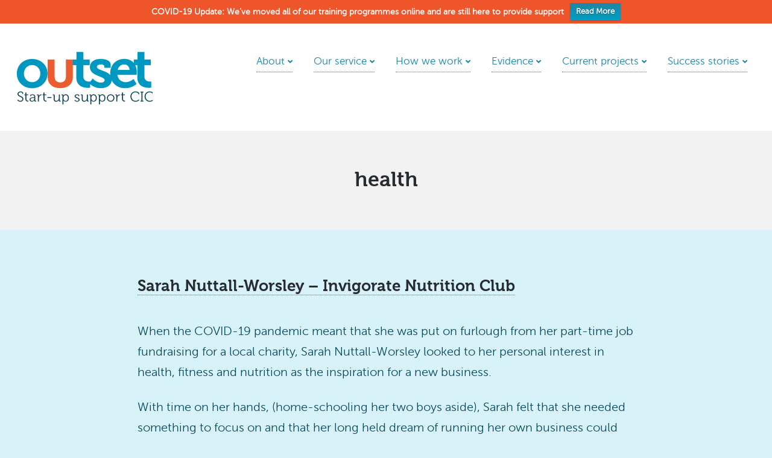

--- FILE ---
content_type: text/css
request_url: https://www.outsetcic.co.uk/wp-content/themes/atomic-blocks-child/style.css?ver=6.9
body_size: 4379
content:
/*
Theme Name: Atomic Blocks Child Theme
Theme URI: https://arraythemes.com/themes/atomic-blocks-wordpress-theme/
Author: Atomic Blocks
Author URI: https://atomicblocks.com/
Description: A beautifully-simple yet powerful WordPress theme that integrates perfectly with the new Gutenberg editor and the Atomic Blocks plugin. Start building amazing websites with the new WordPress editor today! Atomic Blocks comes with theme options to customize your font style, body and title font sizes, content width and more! Install the Atomic Blocks plugin (atomicblocks.com) to add even more page-building blocks such as testimonials, sharing icons, notices, call to actions, buttons and more. Theme Demo: https://preview.arraythemes.com/atomicblocks
Version: 1.0
License: GNU General Public License v2 or later
License URI: http://www.gnu.org/licenses/gpl-2.0.html
Template: atomic-blocks
Text Domain: atomic-blocks
Domain Path: /languages/
Tags: one-column, featured-images, theme-options, custom-background, custom-colors, custom-menu, editor-style, translation-ready, footer-widgets, full-width-template, blog

(C) 2018 Array, Inc.
*/

/*
This is a starter style.css file for your child theme. For more
information about child themes, visit the following web page:
http://codex.wordpress.org/Child_Themes
*/

/* Add your CSS customizations below this line */
.test-class{ color: red; }
.float-left {float: left!important; margin-right: 20px}


/*Typography*/

/* Fonts we're using
-------------------------------------------------------------- */

@font-face {
	font-family: 'museo_300regular';
	src: url('/wp-content/uploads/fonts/museo300-regular-webfont.eot');
	src: url('/wp-content/uploads/fonts/museo300-regular-webfont.eot?#iefix') format('embedded-opentype'),
	     url('/wp-content/uploads/fonts/museo300-regular-webfont.woff') format('woff'),
	     url('/wp-content/uploads/fonts/museo300-regular-webfont.ttf') format('truetype'),
	     url('/wp-content/uploads/fonts/museo300-regular-webfont.svg#museo_300regular') format('svg');
	font-weight: normal;
	font-style: normal;
}

@font-face {
	font-family: 'museo_500regular';
	src: url('/wp-content/uploads/fonts/museo500-regular-webfont.eot');
	src: url('/wp-content/uploads/fonts/museo500-regular-webfont.eot?#iefix') format('embedded-opentype'),
	     url('/wp-content/uploads/fonts/museo500-regular-webfont.woff') format('woff'),
	     url('/wp-content/uploads/fonts/museo500-regular-webfont.ttf') format('truetype'),
	     url('/wp-content/uploads/fonts/museo500-regular-webfont.svg#museo_500regular') format('svg');
	font-weight: normal;
	font-style: normal;
}

@font-face {
	font-family: 'museo_700regular';
	src: url('/wp-content/uploads/fonts/museo700-regular-webfont.eot');
	src: url('/wp-content/uploads/fonts/museo700-regular-webfont.eot?#iefix') format('embedded-opentype'),
	     url('/wp-content/uploads/fonts/museo700-regular-webfont.woff') format('woff'),
	     url('/wp-content/uploads/fonts/museo700-regular-webfont.ttf') format('truetype');
	font-weight: normal;
	font-style: normal;
}

@font-face {
	font-family: 'museo_sans_300regular';
	src: url('/wp-content/uploads/fonts/museosans_300-webfont.eot');
	src: url('/wp-content/uploads/fonts/museosans_300-webfont.eot?#iefix') format('embedded-opentype'),
	     url('/wp-content/uploads/fonts/museosans_300-webfont.woff') format('woff'),
	     url('/wp-content/uploads/fonts/museosans_300-webfont.ttf') format('truetype'),
	     url('/wp-content/uploads/fonts/museosans_300-webfont.svg#museo_sans_300regular') format('svg');
	font-weight: normal;
	font-style: normal;
}


strong {color: #006b7d}
body {color: #07485b;    background: #d8f2f9; font-family:museo_sans_300regular, Arial, sans-serif !important;}
a, a:visited {
    color: #1A84A3; border-bottom: 1px dotted #1A84A3; text-decoration: none; 
} 
a:hover, a:focus {
      text-decoration: none; color: #f16739; 	  border-bottom: 1px solid #f16739;
}

a:focus {    outline: none;    }
p {/*font-size: 0.8em; color: #1a83a3!important; */}
h1, h2, h3, .entry-header .entry-title  {  font-family:museo_700regular, Arial, sans-serif !important;
	font-weight: normal; }

h1  {   color: #1a83a3; font-size: 1.4em;}
h2, .entry-header .entry-title  {   color: #ef562a; font-size: 1.3em;}
h3  {   color: #ef562a; font-size: 1.2em;}


h4, h5, h6  {   color: #ef562a; margin: 16px 0 6px;}
h5 {    font-size: 16px;}
h6 {    font-size: 14px;}

ul, ol {    margin: 0 0 1.4em 20px; line-height: 1.3em;}
/*Page layouts*/
.top-navigation {background-color: #fff;}
/*#page .hfeed .site .container {background-color: #a4d7d8;}
.site-footer {background-color: #a4d7d8;}
.top-navigation /*.site-header .container*/ {border-bottom:#a4d7d8 30px solid}*/
.masthead {background-color: #1a83a3;}

.container {    padding: 0 2%;}
.site-content {    padding: 0 0 2% 0;}
   

/*Atomic Block layouts*/

.wp-block-file
.wp-block-file__button, .ab-button {
padding: 20px;
background-color: #1a83a3!important; color: #fff!IMPORTANT;
/*border-bottom: #9faee5 solid 3px!IMPORTANT;
*/}

.ab-block-testimonial,
.ab-block-profile,
.ab-testimonial-name,
.ab-profile-name, h2 {/*border-bottom: #9faee5 solid 3px!IMPORTANT;*/}

.ab-block-post-grid header .ab-block-post-grid-title {    font-size: 18px; color: #ef562a;}
.ab-block-post-grid header .ab-block-post-grid-title a {     color: #ef562a; border-bottom: 0;}

.green-text,
.ab-testimonial-name,
.ab-accordion-title,
.ab-profile-name, .ab-profile-title {color: #00687d!important;}

.ab-block-notice
.ab-notice-text {border: #1a83a3 solid 3px!IMPORTANT; }

.ab-block-notice
.ab-notice-title,
.ab-block-sharing
.ab-share-list a {color: #1a83a3;}


div.post-content div.featured-image { display: none; }

div.post-content p.entry-byline { display: none; }

div.post-content nav.post-navigation { display: none; }

div.post-content ul.meta-list { display: none; }

div.testbotmar {	margin-bottom: 30px;}

.kt-testimonial-text-wrap {	margin-bottom: 5px;}
.wp-block-kadence-testimonials {	margin-bottom: 30px;}

/* EVENTS --------------
_____________________________*/

.event { /*add in here any styling for the whole block, if desired i.e. background-color: #fff9es*/ }
.event h2 {margin-bottom: 0;}
.event .kt-row-column-wrap {padding: 12px 0 25px 0;}
p.event_descr {}
p.event_date {color: #ef562a; font-size: 1.1em;}
.event_cta {background-color: #fff; padding: 12px 12px 0px; margin: 50px 0px 15px; 
    border-bottom: #1a83a3 solid 5px; border-top: #1a83a3 solid 5px }
p..event_cta {color: #fff;}
.event .wp-block-image {margin-top: 9px}
.wp-block-button__link {
    background-color: #1a83a3;
    border-radius: 2px;
    font-size: 18px;
    margin: 0;
    padding: 6px 12px;
    text-align: center;
}
.wp-block-button__link:hover {    background-color: #ea552d;  }



/* BLOCK QUOTE --------------
_____________________________*/


blockquote {
    color: #00687d; font-family:museo_700regular, Arial, sans-serif !important;
    font-weight: bold;
    line-height: 1.4;
    margin: 1em 1em 1.2em 1em;
    position: relative;
    padding: 0 0 0 40px;
    border-left: none;
}
blockquote p {font-family:museo_700regular, Arial, sans-serif !important;}
blockquote:before,
blockquote:after {
	position: absolute;
	font-family: Georgia, serif;
font-size: 60px;
font-weight: bold;
color: #ea5f2d;
position: absolute;
}

blockquote:before {
	 content: "“";
       left: 0px;
top:-20px;
}

blockquote:after {
	 content: "”";
        right: 10px; bottom: -10px;
}
cite {color: #00687d;}
/*blockquote {
	/*font-weight: 100;
	font-size: 2rem;
	color: #00687d; font-family:museo_700regular, Arial, sans-serif !important;
	line-height: 1.4;
	position: relative;
	margin: 0;
	padding: 0 4em; border-left: none;   
    padding-bottom: .5rem;
}

blockquote:before,
blockquote:after {
	position: absolute;
	color: #ea5f2d;
	font-size: 8rem;
	width: 4rem;
	height: 4rem;
}

blockquote:before {
	 content: "“";
        position: absolute;
        left: -.7em;
}

blockquote:after {
	 content: "”";
        margin-right: -1rem;
}
*/
/* --------------------------------------------------------------
5.2 Menus
-------------------------------------------------------------- */

/*.search-drawer {  display: none;  background: #fff;}
.search-drawer .search-input {  border: none;  text-align: center;  font-size: 30px;}
.search-drawer .search-input:focus,.search-drawer .search-input:active {  box-shadow: none;  background: transparent;}
.search-drawer .searchsubmit {  margin-right: -15px;}
.search-drawer .searchsubmit:focus, .search-drawer .searchsubmit:active {  box-shadow: none;}
.search-drawer .searchsubmit i {  font-size: 18px;}
.search-drawer .searchsubmit span {  display: none;}
.search-toggle {  text-align: center;  width: 20px;}
@media only screen and (min-width: 1000px) {  .search-toggle {    display: none;  }}
.search-toggle .fa-times {  display: none;}
.search-toggle:hover {  color: #62707c;  cursor: pointer;}
@media (max-width: 1000px) {  .search-toggle {    display: none;  }}
.search-toggle i {  margin-right: 2px;  text-align: center;}
.search-toggle i.fa-times {  margin-right: 0;}

.menu-toggle {  display: none;}
@media (max-width: 1000px) {  .menu-toggle {    display: block;  }}
.button-toggle {  background: none;  padding: 0;  color: #fff;}
.button-toggle span:not(:first-child) {  display: none;}
.button-toggle:hover, .button-toggle:active, .button-toggle:focus {  box-shadow: none;  color: #fff;}
.social-navigation + .drawer-toggle {  border-left: solid 2px #eee;}
@media (max-width: 1000px) {  .social-navigation + .drawer-toggle {    border-left: none;  }}
.drawer-menu-toggle {  display: none;}
@media (max-width: 1000px) {  .drawer-menu-toggle {    display: inline-block;  }}
@media (max-width: 1000px) {  .search-toggle {    display: none;  }}
.drawer-toggle-switch span:first-child {  display: none;}
.drawer-toggle-switch span:last-child {  display: block;}

.main-navigation {  font-size: 17px;  font-weight: bold;  display: inline-block;  width: 70%;  vertical-align: top;}
@media (max-width: 1000px) {  .main-navigation {    display: none;  }}

.top-navigation .main-navigation {  display: inline-block;  width: 100%;  text-align: right;}
@media (max-width: 1000px) {  .top-navigation .main-navigation {    display: none;    border-bottom: none;  }}

.site-header .container {  display: block;}

.header-text {  position: relative;  z-index: 5;  margin: 5% auto;  text-align: center;  max-width: 70%;}
.header-text:empty, .blog .header-text {  display: none;}
@media (max-width: 1000px) {  .header-text {    max-width: 100%;    margin-bottom: 6%;    margin-top: 0;  }}
@media (max-width: 600px) {  .header-text {    margin-bottom: 8%;  }}
.header-text:empty {  margin-bottom: 0;}
*/
/*.header-text h1, .header-text .browsing {  color: #f4e539;  /*font-size: 34px;  margin-bottom: 0;  display: inline-block;  font-weight: bold;*/}
/*@media only screen and (max-width: 500px) {  .header-text h1, .header-text .browsing {    font-size: 28px;  }}
.header-text p {  font-size: 22px;  font-weight: 300;  line-height: 1.4;  position: relative;  margin: 0 0 0 0;}
@media (max-width: 1000px) {  .header-text p {    font-size: 20px;  }}
@media (max-width: 600px) {  .header-text p {    font-size: 16px;    margin-top: 3%;  }}
.header-text a {  color: #5a3fd6;  box-shadow: inset 0 -1px 0 #5a3fd6;  transition: .3s ease;}
.header-text a:hover {  box-shadow: inset 0 -2px 0 #5a3fd6;  color: #5a3fd6;}
.header-text .entry-subtitle,.header-text .entry-byline {  margin-top: 1%;  width: 100%;}

.archive.author .browsing {  display: none;}
.search-results .browsing {  display: none;}
.text-empty {  display: none;}
.header-text h2:empty,.header-text p:empty {  display: none;}

.top-navigation {  display: inline-block;  width: 100%;  position: relative;  z-index: 10;}

.top-navigation-right {  float: right;  display: inline-block;  max-width: 70%;}
@media (max-width: 1000px) {  .top-navigation-right {    display: none;  }}

#secondary-navigation {  display: inline-block;  width: 60%;}

.drawer #secondary-navigation {  width: 100%;  font-size: 14px;}
.drawer #secondary-navigation .menu-item-has-children .toggle-sub {  font-size: 17px;}
.drawer #secondary-navigation li ul li a {  font-size: 14px;}

@media (max-width: 1000px) {  .top-navigation #secondary-navigation {    display: none;  }
}
.top-navigation .secondary-navigation ul li {  font-size: 14px;  margin-right: 15px;  padding: 0;}
.top-navigation .secondary-navigation ul li a {  padding: 12px 0;  border-bottom-width: 0;  margin: 0;}
.top-navigation .secondary-navigation ul li .sub-menu a {  padding: 12px 15px;}
*/
.secondary-navigation ul.sub-menu {  background: #fff;  /*top: 52px;  left: -15px;  border: none;*/}
/*.secondary-navigation ul.sub-menu li {  margin-right: 0;  padding: 0;}
.secondary-navigation ul.sub-menu li a {  font-size: 14px;}*/
.secondary-navigation ul.sub-menu li a:hover { background: #f16739; color: #fff;  opacity: 1;}

.main-navigation {font-weight: normal; font-family:museo_sans_300regular, Arial, sans-serif !important;}
.main-navigation a {  transition: .3s ease;  color: #1a83a3; }
.main-navigation a:hover {  color: #f16739;}
/*
.main-navigation ul {  margin: 0;}
.main-navigation ul li {  display: inline-block;  list-style-type: none;  padding: 0 15px;  position: relative;}
.main-navigation ul li a {  display: inline-block;  margin: 0 0 10px 0;  line-height: 2;}
.main-navigation ul li a:active, .main-navigation ul li a:focus {  outline: none;}
*/
.main-navigation ul li.current-menu-item a,.main-navigation ul li.current-page-item a {  color: #1a83a3; }
.main-navigation ul li.current-menu-item ul a,
.main-navigation ul li.current-page-item ul a {  color: #1a83a3; }
.main-navigation ul .sub-menu li.current-menu-item a,
.main-navigation ul .sub-menu li.current-page-item a {  color: #1a83a3; }

/*.main-navigation .menu-cta a {  border: solid 1px #fff;  border-color: rgba(255, 255, 255, 0.7);
  border-radius: 50px;  color: #fff;  color: rgba(255, 255, 255, 0.7);  padding: 2px 10px;
}
.main-navigation .menu-cta a:hover {  color: #272c30;  background: #fff;}
.site-identity .main-navigation ul {  line-height: 3;}
.site-header .menu-item-has-children,.site-header .page_item_has_children {  position: relative;}
.site-header .menu-item-has-children a,.site-header .page_item_has_children a {  position: relative;}
*/
.site-header .menu-item-has-children > a:after,
.site-header .page_item_has_children > a:after {  content: "\f107";
 font-weight: 600;  /*padding-left: 5px;  right: 0;  font-size: 13px;*/}
/*@media (max-width: 1000px) {  .site-header .menu-item-has-children > a:after,
  .site-header .page_item_has_children > a:after {    display: none;    pointer-events: none;  }}
*/
.sub-menu .menu-item-has-children > a:after,.sub-menu .page_item_has_children > a:after {
  content: "\f105";
 font-weight: 600;/*
  float: right;*/
}
/*
.widget .sub-menu .menu-item-has-children > a:after,.widget .sub-menu .page_item_has_children > a:after {  display: none;}

*/.secondary-navigation .menu-item-has-children:after,.secondary-navigation .page_item_has_children:after {  color: #005357;
  top: 15px;}
*/
.drawer .menu-item-has-children .toggle-sub {/*
  position: absolute;  top: 0;  right: 0;  width: 50px;  padding: 13px 0;  line-height: 1.4;
  text-align: center;  z-index: 75;  display: block;  font-size: 20px;
   */ color: #1a83a3;  cursor: pointer;  background: #fff;  border-radius: 0;
}
.drawer .menu-item-has-children .toggle-sub:hover {  box-shadow: none;  background: #f16739; color: #fff;}
/*.drawer .drawer-navigation .drop-open ul.drop-active {  display: block;}

.site-header .menu-item-has-children:hover {  cursor: pointer;}
.site-header .menu-item-has-children:hover ul {  -webkit-animation-name: fadeIn;          animation-name: fadeIn;}
*/
.main-navigation .sub-menu,
.main-navigation .children {  /*position: absolute;  width: 200px;  top: 52px;  left: 0;  text-align: left;
  font-weight: 400;  font-size: 13px;  margin: 0;  */background: #f16739;  /*left: -999em;  z-index: 100;
  border-radius: 3px;  text-align: center;  -webkit-animation-duration: .3s;          animation-duration: .3s;  -webkit-animation-fill-mode: both;
          animation-fill-mode: both;*/}

/*.main-navigation li ul {  z-index: 100;}
.main-navigation li ul li {  padding: 0;  margin: 0;  width: 100%;  margin-top: 0;  border-top: none;  transition: .3s ease;}
*/.main-navigation li ul li:hover {  background: #f16739;  border-top: none; color: #fff;}
/*.main-navigation li ul li:hover ul {  left: 100%;}
.main-navigation li ul li:last-child a {  border-bottom: none;}
*/
.main-navigation li ul a,.main-navigation li ul li a {/*
  width: 100%;  display: inline-block;  border-bottom: dotted 1px*/ rgba(255, 255, 255, 1); color: #fff;  /*padding: 15px 20px;
  margin: 0;  line-height: 1.6;  */}
.main-navigation li ul a:hover,
.main-navigation li ul li a:hover { background: #1a83a3; color: #fff;}
/*
.main-navigation li ul li ul {  padding: 0;}
.main-navigation ul ul {  top: 0;}
.main-navigation ul ul ul {  left: -999em;}
.main-navigation li ul ul.sub-menu,
.main-navigation li ul ul.children {  top: 0;  margin: 0;  z-index: 50;  position: absolute;  margin-left: 1px !important;}
.main-navigation li ul ul.sub-menu:before,.main-navigation li ul ul.children:before {  display: none;}
.main-navigation li.focus > ul,.main-navigation li:hover > ul,
.main-navigation li li a:hover > ul {  left: 0;}
.main-navigation ul ul li:hover > ul,
.main-navigation ul ul li.focus > ul {  left: 100%;}
*/
.site-header .sub-menu:before {
  position: absolute;  top: -8px;  left: 50%;  margin-left: -8px;  content: " ";  display: block;
  border-right: 8px solid transparent;  border-bottom: 8px solid #181c1f;  border-left: 8px solid transparent;}

/* Mobile navigation */
/*.mobile-navigation {
  display: none;  width: 100%;  padding: 15px;  background: #5a3fd6;  transition: .2s ease;  text-align: center;}
.mobile-navigation button {  width: 100%;}
@media (max-width: 1000px) {  .mobile-navigation {    display: inline-block;  }}
*/
.toggle-active {  background: #1a83a3;}
/*
.drawer .drawer-navigation {  width: 100%;  max-width: 100%;  z-index: 40;  position: relative;}
@media (max-width: 1000px) {  .drawer .drawer-navigation {    font-size: 17px;    display: inline-block;  }}
.drawer .drawer-navigation .menu {  margin: 0;}
.drawer .drawer-navigation ul {  margin: 0;  padding: 0;}
.drawer .drawer-navigation ul li {  width: 100%;  padding: 0 0;  list-style-type: none;  border-bottom: dotted 1px rgba(255, 255, 255, 0.2);
  transition: none;  position: relative;  z-index: 50;  border-top: none;}
.drawer .drawer-navigation ul li:hover {  border-top: none;}
.drawer .drawer-navigation ul li:last-child {  border-bottom: none;}
.drawer .drawer-navigation ul li a {  display: inline-block;  padding: 15px 10px 15px 0;  margin-top: 0;
  margin-bottom: 0;  margin-left: 0;  border-bottom: none;  position: relative;  transition: none;}
.drawer .drawer-navigation a {  color: #fff;  color: rgba(255, 255, 255, 0.7);  padding-left: 0;  line-height: 1.4;}
.drawer .drawer-navigation a:hover {  color: #fff;}
.drawer .drawer-navigation .sub-menu, .drawer .drawer-navigation .children {
  display: none;  position: relative;  width: 100%;  left: 0;  top: auto;
  margin: 0 0 0 15px;  padding: 0 15px 0 0;  border: none;  background: transparent;  box-shadow: none;}
.drawer .drawer-navigation .sub-menu:before, .drawer .drawer-navigation .children:before {  display: none;}
.drawer .drawer-navigation li ul a,.drawer .drawer-navigation li ul li a {  padding: 15px 0;}
.drawer .drawer-navigation .sub-menu li:first-child {  border-top: dotted 1px rgba(255, 255, 255, 0.2);}
.drawer nav {  padding: 2% 0 0 0;}
.drawer-wrap .searchform {  margin-top: 25px;}
.drawer-wrap .searchform .search-input {  border: none;}



.site-identity .main-navigation ul {text-transform: uppercase;
    margin: 0 20px 0 0;
    font-family: Anivers-Bold, aniversbold, Tahoma, Geneva, sans-serif;
    color: #9DA000!important;
    font-size: 14px;}

.main-navigation .sub-menu, .main-navigation .children {
    background: #fff;}
.main-navigation ul .sub-menu li.current-menu-item a { color: #9DA000;}

/*td h4, td h5, td h6{   margin: 2px 0 0px;}*/

::-moz-selection {
 /* background: rgba(255, 244, 147, 0.8);*/
  color: #f16739!important;
}

::selection {
  /*background: rgba(255, 244, 147, 0.8);*/
  color: #f16739!important;
}
